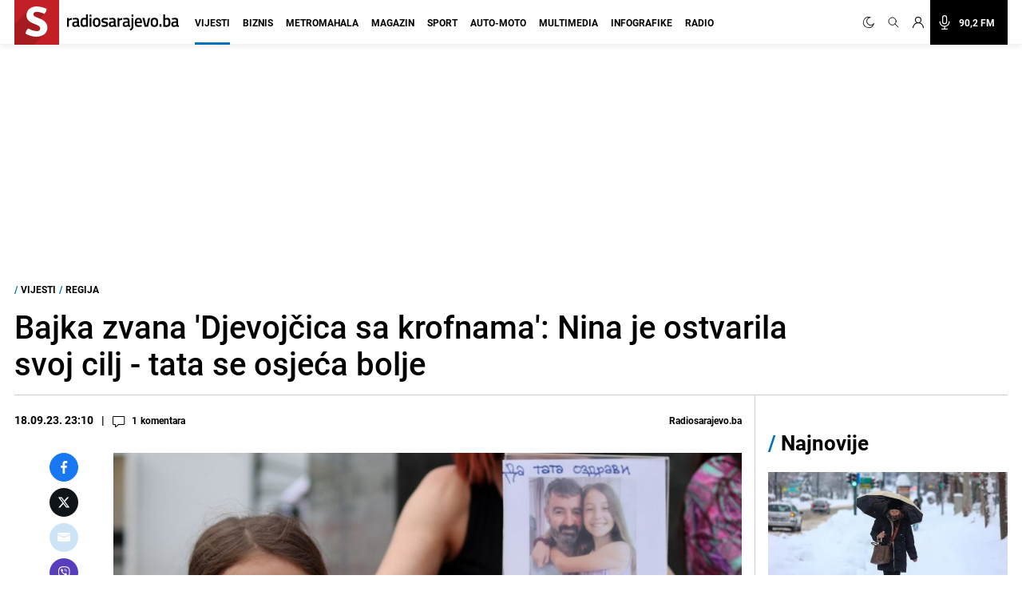

--- FILE ---
content_type: text/html; charset=utf-8
request_url: https://www.google.com/recaptcha/api2/aframe
body_size: 251
content:
<!DOCTYPE HTML><html><head><meta http-equiv="content-type" content="text/html; charset=UTF-8"></head><body><script nonce="OYIFpGSGmR2deekVUVR_fQ">/** Anti-fraud and anti-abuse applications only. See google.com/recaptcha */ try{var clients={'sodar':'https://pagead2.googlesyndication.com/pagead/sodar?'};window.addEventListener("message",function(a){try{if(a.source===window.parent){var b=JSON.parse(a.data);var c=clients[b['id']];if(c){var d=document.createElement('img');d.src=c+b['params']+'&rc='+(localStorage.getItem("rc::a")?sessionStorage.getItem("rc::b"):"");window.document.body.appendChild(d);sessionStorage.setItem("rc::e",parseInt(sessionStorage.getItem("rc::e")||0)+1);localStorage.setItem("rc::h",'1768925405928');}}}catch(b){}});window.parent.postMessage("_grecaptcha_ready", "*");}catch(b){}</script></body></html>

--- FILE ---
content_type: application/javascript; charset=utf-8
request_url: https://fundingchoicesmessages.google.com/f/AGSKWxUkARIx1n1Jlc95J-CZ9WOnXqWeE9RuATJy5ZidlJ2K-2OeHfX0prjJ3ossa4DYvlYBZmvyf-zJEnfzPBNRLecmCuGudNSEOz1rF7xFbMsz_qdCW6yzLKpQ44fq2rd-idwve_wbc2I3yRIyyS96oRY1wWy5_qxqagjgklM_HglZ1pIrTYx2MkyJFtEK/_/site_under./ad_function./advertisements?_afs_ads./Ad/Oas?
body_size: -1291
content:
window['884b07d2-e153-42a9-bfea-7b881161e8b0'] = true;